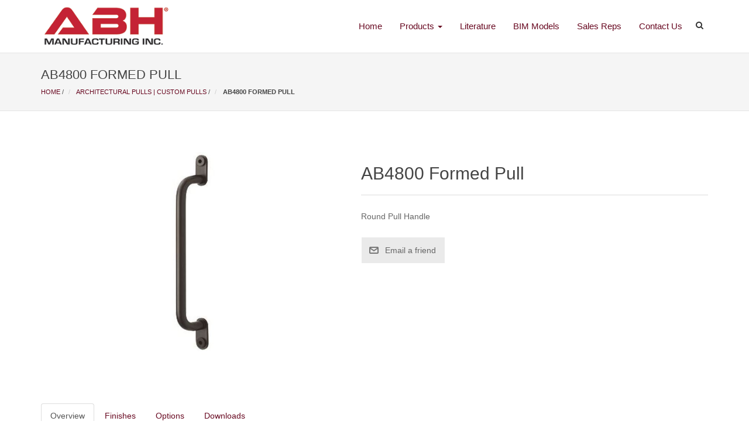

--- FILE ---
content_type: text/html; charset=utf-8
request_url: https://www.abhmfg.com/ab4800-formed-pull
body_size: 9860
content:
<!DOCTYPE html>
<html  class="html-product-details-page">
<head>
    <title>AB4800 Formed Pull. Architectural Builders Hardware Mfg. Inc.</title>
    <meta http-equiv="Content-type" content="text/html;charset=UTF-8" />
    <meta name="description" content="Round Pull Handle" />
    <meta name="keywords" content="" />
    <meta name="generator" content="nopCommerce" />
    <meta name="viewport" content="width=device-width, initial-scale=1" />
    <!-- Google tag (gtag.js) -->
    <script async src="https://www.googletagmanager.com/gtag/js?id=G-K4LYQKGQ91"></script>
    <script>
        window.dataLayer = window.dataLayer || [];
        function gtag() { dataLayer.push(arguments); }
        gtag('js', new Date());

        gtag('config', 'G-K4LYQKGQ91');
    </script>
    <meta property="og:type" content="product" />
<meta property="og:title" content="AB4800 Formed Pull" />
<meta property="og:description" content="Round Pull Handle" />
<meta property="og:image" content="https://www.abhmfg.com/images/thumbs/0001869_ab4800-formed-pull_550.jpeg" />
<meta property="og:url" content="https://www.abhmfg.com/ab4800-formed-pull" />
<meta property="og:site_name" content="Architectural Builders Hardware Mfg. Inc." />
<meta property="twitter:card" content="summary" />
<meta property="twitter:site" content="Architectural Builders Hardware Mfg. Inc." />
<meta property="twitter:title" content="AB4800 Formed Pull" />
<meta property="twitter:description" content="Round Pull Handle" />
<meta property="twitter:image" content="https://www.abhmfg.com/images/thumbs/0001869_ab4800-formed-pull_550.jpeg" />
<meta property="twitter:url" content="https://www.abhmfg.com/ab4800-formed-pull" />

    
    
    <link href="/bundles/nrqysqyfitp_ywru0hnpbfby-xwncvpx_wykor9ekaw.min.css" rel="stylesheet" type="text/css" />

    <script src="/bundles/28cj6hsyzn4n5x87v6tcjbknoxvfqivtfgwlco5cafe.min.js" type="text/javascript"></script>

    
    
    
    <link rel="shortcut icon" href="https://www.abhmfg.com/favicon.ico" />
    
    <!--Powered by nopCommerce - http://www.nopCommerce.com-->
</head>
<body>
    

<div class="ajax-loading-block-window" style="display: none">
</div>
<div id="dialog-notifications-success" title="Notification" style="display:none;">
</div>
<div id="dialog-notifications-error" title="Error" style="display:none;">
</div>
<div id="dialog-notifications-warning" title="Warning" style="display:none;">
</div>
<div id="bar-notification" class="bar-notification">
    <span class="close" title="Close">&nbsp;</span>
</div>



<!--[if lte IE 7]>
    <div style="clear:both;height:59px;text-align:center;position:relative;">
        <a href="http://www.microsoft.com/windows/internet-explorer/default.aspx" target="_blank">
            <img src="/Themes/Abh/Content/images/ie_warning.jpg" height="42" width="820" alt="You are using an outdated browser. For a faster, safer browsing experience, upgrade for free today." />
        </a>
    </div>
<![endif]-->
<div class="master-wrapper-page">
    
    <header class="banner a-sticky" data-spy="affix" data-offset-top="90">
    <div class="container">
        <div class="navbar-header">
            <button type="button" class="navbar-toggle collapsed" data-toggle="collapse" data-target="#navbar" aria-expanded="false" aria-controls="navbar">
                <span class="sr-only">Toggle navigation</span>
                <span class="icon-bar"></span>
                <span class="icon-bar"></span>
                <span class="icon-bar"></span>
            </button>
            <button type="button" data-toggle="dropdown" class="btn btn-default collapsed dropdown-toggle">
                <i class="fa fa-search"></i>
            </button>
            <ul class="dropdown-menu dropdown-menu-right">
                <li>
                    <form method="get" class="small-search-box-form" action="/search">
    <div class="input-group">
        <span class="input-group-btn">
            <button class="btn btn-default" type="submit">Go!</button>
        </span>
        <input type="text" class="form-control small-searchterms" autocomplete="off" name="q" placeholder="Search" />
    </div>
    

            <script type="text/javascript">
                var searchSettings = {
                    minLength: 2,
                    source: '/catalog/searchtermautocomplete',
                    showProductImages: true
                };
            </script>
            
</form>
                </li>
            </ul>
            <a class="navbar-brand" href="/">
    <img title="" alt="Architectural Builders Hardware Mfg. Inc." src="https://www.abhmfg.com/Themes/Abh/Content/images/logo.png">
</a>
        </div>
        <div id="navbar" class="navbar-collapse collapse">
            <ul class="nav navbar-nav navbar-right">
    <li><a href="/">Home</a></li>
    <li class="dropdown">
        <a href="/products" data-toggle="dropdown" class="dropdown-toggle disabled" aria-haspopup="true">Products <span class="caret"></span></a>
        <ul class="dropdown-menu" role="menu" id="products-menu">
        <li>
    <a href="/aluminum-continuous-hinges">Aluminum Continuous Hinges
    </a>
            <div class="sublist-toggle"></div>
            <ul class="sublist first-level">
<li>
    <a href="/full-mortise">Full Mortise
    </a>
</li><li>
    <a href="/half-surface">Half Surface
    </a>
</li><li>
    <a href="/half-mortise-2">Half Mortise
    </a>
</li><li>
    <a href="/full-surface">Full Surface
    </a>
</li><li>
    <a href="/a507-double-swing-behavioral-health-hinge">Behavioral Health Double Swing
    </a>
</li><li>
    <a href="/ea-through-wire-prep-easy-access">Through-Wire Prep (Easy Access)
    </a>
</li>            </ul>
</li><li>
    <a href="/custom-pulls-2">Architectural Pulls | Custom Pulls
    </a>
</li><li>
    <a href="/behavioral-health-products">Behavioral Health Products
    </a>
</li><li>
    <a href="/cam-lift-hingesspecialty-hinges">Cam Lift Hinges | Specialty Hinges
    </a>
</li><li>
    <a href="/anti-microbial-2">Copper Products
    </a>
</li><li>
    <a href="/electromagnetic-door-holders">Electromagnetic Door Holders
    </a>
</li><li>
    <a href="/ez-connect-wire-harness-3">EZ Connect Wire Harness
    </a>
            <div class="sublist-toggle"></div>
            <ul class="sublist first-level">
<li>
    <a href="/ez-wire-harness-connectors">EZ Wire Harness Connectors
    </a>
</li><li>
    <a href="/ez-wire-harness-kit">EZ Wire Harness Kit
    </a>
</li>            </ul>
</li><li>
    <a href="/flush-bolts-coordinators">Flush Bolts &amp; Coordinators
    </a>
            <div class="sublist-toggle"></div>
            <ul class="sublist first-level">
<li>
    <a href="/automatic-flushbolts">Automatic Flush Bolts
    </a>
</li><li>
    <a href="/self-latching-combination-flush-bolts">Self Latching &amp; Combination Flush Bolts
    </a>
</li><li>
    <a href="/manual-flushbolts">Manual Flush Bolts
    </a>
</li><li>
    <a href="/coordinators">Coordinators
    </a>
</li><li>
    <a href="/dust-proof-strikes">Dust Proof Strikes
    </a>
</li>            </ul>
</li><li>
    <a href="/hospital-push-pull-latches">Hospital Push Pull Latches
    </a>
</li><li>
    <a href="/locking-ladder-pulls">Locking Ladder Pulls
    </a>
            <div class="sublist-toggle"></div>
            <ul class="sublist first-level">
<li>
    <a href="/locking-ladder-pulls-2">Locking Ladder Pulls
    </a>
</li><li>
    <a href="/locking-ladder-pull-parts">Locking Ladder Pull - Options
    </a>
</li>            </ul>
</li><li>
    <a href="/misc-hardware">Misc. Hardware
    </a>
            <div class="sublist-toggle"></div>
            <ul class="sublist first-level">
<li>
    <a href="/applied-stop">Applied Stop
    </a>
</li><li>
    <a href="/coat-hooks">Coat Hooks
    </a>
</li><li>
    <a href="/door-stops">Door Stops
    </a>
</li><li>
    <a href="/floor-stops-high-abuse">Floor Stops - High Abuse
    </a>
</li><li>
    <a href="/surface-bolts">Surface Bolts
    </a>
</li><li>
    <a href="/vertical-rod-protectors">Vertical Rod Protectors
    </a>
</li>            </ul>
</li><li>
    <a href="/overhead-holders-stops">Overhead Holders &amp; Stops
    </a>
            <div class="sublist-toggle"></div>
            <ul class="sublist first-level">
<li>
    <a href="/concealed">Concealed
    </a>
</li><li>
    <a href="/surface-mounted">Surface Mounted
    </a>
</li><li>
    <a href="/parts-options">Parts &amp; Options
    </a>
</li>            </ul>
</li><li>
    <a href="/pivots">Pivots
    </a>
            <div class="sublist-toggle"></div>
            <ul class="sublist first-level">
<li>
    <a href="/custom-pivots">Custom Slim Line Pivots
    </a>
</li><li>
    <a href="/pivots-pivot-sets">Pivots &amp; Pivot Sets
    </a>
            <div class="sublist-toggle"></div>
            <ul class="sublist ">
<li>
    <a href="/three-quarters-offset-pivots">3/4&quot; Offset Pivots
    </a>
</li><li>
    <a href="/one-and-one-half-offset-pivots">1-1/2&quot; Offset Pivots
    </a>
</li><li>
    <a href="/intermediate-pivots">Intermediate Pivots
    </a>
</li><li>
    <a href="/center-hung-pivots">Center Hung Pivots
    </a>
</li><li>
    <a href="/electrified-pivots">Electrified Pivots
    </a>
</li><li>
    <a href="/reinforcing-pivot-one-eighth-inset">Reinforcing Pivot - 1/8&quot; Inset
    </a>
</li><li>
    <a href="/pocket-pivots">Pocket Pivots
    </a>
</li>            </ul>
</li>            </ul>
</li><li>
    <a href="/power-transferelectrified-hardware">Power Transfer/Electrified Hardware
    </a>
</li><li>
    <a href="/rescue-hardware">Rescue Hardware
    </a>
            <div class="sublist-toggle"></div>
            <ul class="sublist first-level">
<li>
    <a href="/double-lipped-strike-rescue-stop-combo-center-hung-half-moon-style">Double-Lipped Strike
    </a>
            <div class="sublist-toggle"></div>
            <ul class="sublist ">
<li>
    <a href="/center-hung-2">Center Hung
    </a>
</li><li>
    <a href="/center-hung-3">1/8&quot; Inset
    </a>
</li>            </ul>
</li><li>
    <a href="/combination-double-lipped-strike-rescue-stops">Combination Double-Lipped Strike &amp; Rescue Stops
    </a>
            <div class="sublist-toggle"></div>
            <ul class="sublist ">
<li>
    <a href="/half-moon-stop">Half Moon Stop
    </a>
            <div class="sublist-toggle"></div>
            <ul class="sublist ">
<li>
    <a href="/center-hung-4">Center Hung
    </a>
</li><li>
    <a href="/18-inset">1/8&quot; Inset
    </a>
</li>            </ul>
</li><li>
    <a href="/flipper-stop">Flipper Stop
    </a>
            <div class="sublist-toggle"></div>
            <ul class="sublist ">
<li>
    <a href="/center-hung-5">Center Hung
    </a>
</li><li>
    <a href="/18-inset-2">1/8&quot; Inset
    </a>
</li>            </ul>
</li>            </ul>
</li><li>
    <a href="/rescue-hardware-sets">Rescue Hardware Sets
    </a>
            <div class="sublist-toggle"></div>
            <ul class="sublist ">
<li>
    <a href="/rescue-pivot-set-0127">Rescue Pivot Set 0127
    </a>
</li><li>
    <a href="/rescue-pivot-set-0128">Rescue Pivot Set 0128
    </a>
</li>            </ul>
</li><li>
    <a href="/rescue-stop">Rescue Stops
    </a>
</li>            </ul>
</li><li>
    <a href="/roller-latches-custom-strikes">Roller Latches | Custom Strikes
    </a>
            <div class="sublist-toggle"></div>
            <ul class="sublist first-level">
<li>
    <a href="/roller-latches">Roller Latches
    </a>
</li><li>
    <a href="/custom-strikes">Custom Strikes
    </a>
</li>            </ul>
</li><li>
    <a href="/sliding-door-hardware">Sliding Door Hardware
    </a>
</li><li>
    <a href="/stainless-steel-edge-guard">Stainless Steel Edge Guard
    </a>
            <div class="sublist-toggle"></div>
            <ul class="sublist first-level">
<li>
    <a href="/stainless-steel-edge-guard-a528">A528 Edge Guards
    </a>
</li><li>
    <a href="/a538-edge-guards">A538 Edge Guards
    </a>
</li><li>
    <a href="/a548-edge-guards">A548 Edge Guards
    </a>
</li>            </ul>
</li><li>
    <a href="/stainless-steel-pin-barrel-hinges">Stainless Steel Pin &amp; Barrel Hinges
    </a>
            <div class="sublist-toggle"></div>
            <ul class="sublist first-level">
<li>
    <a href="/double-acting-hinge">Double Acting Hinge
    </a>
</li><li>
    <a href="/stainless-steel-full-mortise-hinges">Full Mortise
    </a>
</li><li>
    <a href="/stainless-steel-full-surface-hinges">Full Surface
    </a>
</li><li>
    <a href="/half-mortise-3">Half Mortise
    </a>
</li><li>
    <a href="/stainless-steel-half-surface-hinges">Half Surface
    </a>
</li>            </ul>
</li>        </ul>
    </li>
    <li><a href="/literature">Literature</a></li>
    <li><a href="/bim-models">BIM Models</a></li>
    <li><a href="/sales-reps">Sales Reps</a></li>
    <li><a href="/contact">Contact Us</a></li>
    <li class="btn-group">
        <button type="button" data-toggle="dropdown" data-container="body" class="btn btn-default dropdown-toggle" data-placement="left" title="Search our Product Catalog"><i class="fa fa-search"></i></button>
        <ul class="dropdown-menu dropdown-menu-right">
            <li>
                <form method="get" class="small-search-box-form" action="/search">
    <div class="input-group">
        <span class="input-group-btn">
            <button class="btn btn-default" type="submit">Go!</button>
        </span>
        <input type="text" class="form-control small-searchterms" autocomplete="off" name="q" placeholder="Search" />
    </div>
    

            <script type="text/javascript">
                var searchSettings = {
                    minLength: 2,
                    source: '/catalog/searchtermautocomplete',
                    showProductImages: true
                };
            </script>
            
</form>
            </li>
        </ul>
    </li>
</ul>
        </div><!--/.nav-collapse -->
    </div>
</header>
    
    <div class="wrap" role="document">
        
        <div class="content">
            
    <div class="a-page-header">
        <div class="container">
            <div class="row">
                <div class="col-xs-12">
                        <h1>
    AB4800 Formed Pull
</h1>
                    
        <ul class="breadcrumb">
        
        <li>
            <span itemscope itemtype="http://data-vocabulary.org/Breadcrumb">
                <a href="/" itemprop="url">
                    <span itemprop="title">Home</span>
                </a>
            </span>
            <span class="delimiter">/</span>
        </li>
            <li>
                <span itemscope itemtype="http://data-vocabulary.org/Breadcrumb">
                    <a href="/custom-pulls-2" itemprop="url">
                        <span itemprop="title">Architectural Pulls | Custom Pulls</span>
                    </a>
                </span>
                <span class="delimiter">/</span>
            </li>
        <li>
            <strong class="current-item">AB4800 Formed Pull</strong>
            
        </li>
    </ul>

                </div>
            </div>
        </div>
    </div>
<div class="container">
    <div class="row">
        <main class="main col-xs-12">
            <!--product breadcrumb-->

<div class="page product-details-page">
    <div class="page-body">
        
        <form method="post" id="product-details-form" action="/ab4800-formed-pull">
            <div itemscope itemtype="http://schema.org/Product" data-productid="412">
                <div class="product-essential">
                    
                    <!--product pictures-->
                    <div class="gallery">
    <div class="picture">
            <img alt="Picture of AB4800 Formed Pull" src="https://www.abhmfg.com/images/thumbs/0001869_ab4800-formed-pull_550.jpeg" title="Picture of AB4800 Formed Pull" itemprop="image" id="main-product-img-412" />
    </div>
</div>
                    
                    <div class="overview">
                        
                        <div class="product-name">
                            <h1 itemprop="name">
                                AB4800 Formed Pull
                            </h1>
                        </div>
                            <div class="short-description">
                                Round Pull Handle
                            </div>
                        
                        <!--product reviews-->
                        
                        <!--manufacturers-->
                        
                        <!--availability-->
                        
                        <!--SKU, MAN, GTIN, vendor-->
                        <div class="additional-details">
            </div>
                        <!--delivery-->
                        
                        <!--sample download-->
                        
                        <!--attributes-->
                        <!--gift card-->
                        <!--rental info-->
                        <!--price & add to cart-->
    <div class="prices" itemprop="offers" itemscope itemtype="http://schema.org/Offer">
            <div class="product-price">
<span  itemprop="price" content="0.00" class="price-value-412" >
                    $0.00
                </span>
            </div>
                <meta itemprop="priceCurrency" content="USD"/>
    </div>
                        <!--wishlist, compare, email a friend-->
                        <div class="overview-buttons">
                            
                            
                                <div class="email-a-friend">
        <input type="button" value="Email a friend" class="button-2 email-a-friend-button" onclick="setLocation('/product-email-friend/412')" />
    </div>

                            
                        </div>
                            <div class="product-share-button">
        <!-- AddThis Button BEGIN --><div class="addthis_toolbox addthis_default_style "><a class="addthis_button_preferred_1"></a><a class="addthis_button_preferred_2"></a><a class="addthis_button_preferred_3"></a><a class="addthis_button_preferred_4"></a><a class="addthis_button_compact"></a><a class="addthis_counter addthis_bubble_style"></a></div><script type="text/javascript" src="https://s7.addthis.com/js/250/addthis_widget.js#pubid=nopsolutions"></script><!-- AddThis Button END -->
    </div>

                        
                    </div>
                    <div class="a-product-details-tabs">

                        <!-- Nav tabs -->
                        <ul class="nav nav-tabs" role="tablist">
                            <li role="presentation" class="active"><a href="#overview" aria-controls="overview" role="tab" data-toggle="tab">Overview</a></li>
                            <li role="presentation"><a href="#finishes" aria-controls="finishes" role="tab" data-toggle="tab">Finishes</a></li>
                            <li role="presentation"><a href="#options" aria-controls="options" role="tab" data-toggle="tab">Options</a></li>
                            <li role="presentation"><a href="#downloads" aria-controls="downloads" role="tab" data-toggle="tab">Downloads</a></li>
                        </ul>

                        <!-- Tab panes -->
                        <div class="tab-content">
                            <div role="tabpanel" class="tab-pane active" id="overview">
                                    <div class="full-description" itemprop="description">
                                        <p><strong>Models:</strong></p>
<ul>
<li>AB4800 - 3/4” Diameter</li>
</ul>
<p><strong>Length Options:</strong></p>
<ul>
<li>8” - 36” Lengths Available</li>
</ul>
<p><strong>Finishes:</strong></p>
<ul>
<li>US3, US32, US32D, US4, US9, US10, US10B</li>
<li>Black Powder</li>
<li>White Powder</li>
<li><em>Custom Powder Coating Available</em></li>
</ul>
<p><strong>Mounting Options:</strong></p>
<ul>
<li>BTB - Back-to-Back Heavy Duty (Wood or Metal)</li>
<li>S - Single Slide Mounting</li>
<li>Thru Bolt Heavy Duty (Wood or Metal)</li>
<li>Decorative Thru Bolt Heavy Duty (Glass)</li>
<li>Surface Concealed Heavy Duty (Metal)</li>
</ul>
<p><strong>Engraving Options:</strong></p>
<ul>
<li>None</li>
</ul>
<p><strong>Door Options:</strong></p>
<ul>
<li>Glass, Wood, or Metal</li>
<li>Door Thickness
<ul>
<li>1/2”</li>
<li>1-3/4”</li>
<li>2-1/4”</li>
</ul>
</li>
<li>Custom Door Thickness Available</li>
</ul>
<p><strong>Single Side - Shown</strong></p>
                                    </div>
                            </div>
                            <div role="tabpanel" class="tab-pane" id="finishes">
                                
<div class="item-grid a-finishes">
        <div class="item-box">
            <div class="product-item">
                <div class="picture">
                    <a class="thumb-finishes-link" href="https://www.abhmfg.com/images/thumbs/0000944.jpeg" title="View larger image for finish US3 - 605 - Bright Brass">
                        <img alt="Picture for finish US3 - 605 - Bright Brass" src="https://www.abhmfg.com/images/thumbs/0000944_100.jpeg" title="View larger image for finish US3 - 605 - Bright Brass" />
                    </a>
                </div>
                <div class="description">
                    US3 - 605 - Bright Brass
                </div>
            </div>
        </div>
        <div class="item-box">
            <div class="product-item">
                <div class="picture">
                    <a class="thumb-finishes-link" href="https://www.abhmfg.com/images/thumbs/0000945.jpeg" title="View larger image for finish US4 - 606 - Satin Brass">
                        <img alt="Picture for finish US4 - 606 - Satin Brass" src="https://www.abhmfg.com/images/thumbs/0000945_100.jpeg" title="View larger image for finish US4 - 606 - Satin Brass" />
                    </a>
                </div>
                <div class="description">
                    US4 - 606 - Satin Brass
                </div>
            </div>
        </div>
        <div class="item-box">
            <div class="product-item">
                <div class="picture">
                    <a class="thumb-finishes-link" href="https://www.abhmfg.com/images/thumbs/0000948.jpeg" title="View larger image for finish US10 - 612 - Satin Bronze">
                        <img alt="Picture for finish US10 - 612 - Satin Bronze" src="https://www.abhmfg.com/images/thumbs/0000948_100.jpeg" title="View larger image for finish US10 - 612 - Satin Bronze" />
                    </a>
                </div>
                <div class="description">
                    US10 - 612 - Satin Bronze
                </div>
            </div>
        </div>
        <div class="item-box">
            <div class="product-item">
                <div class="picture">
                    <a class="thumb-finishes-link" href="https://www.abhmfg.com/images/thumbs/0000949.jpeg" title="View larger image for finish US10B - 613 - Oil Rubbed Bronze">
                        <img alt="Picture for finish US10B - 613 - Oil Rubbed Bronze" src="https://www.abhmfg.com/images/thumbs/0000949_100.jpeg" title="View larger image for finish US10B - 613 - Oil Rubbed Bronze" />
                    </a>
                </div>
                <div class="description">
                    US10B - 613 - Oil Rubbed Bronze
                </div>
            </div>
        </div>
        <div class="item-box">
            <div class="product-item">
                <div class="picture">
                    <a class="thumb-finishes-link" href="https://www.abhmfg.com/images/thumbs/0000958.jpeg" title="View larger image for finish US32 - 629 - Bright Stainless Steel">
                        <img alt="Picture for finish US32 - 629 - Bright Stainless Steel" src="https://www.abhmfg.com/images/thumbs/0000958_100.jpeg" title="View larger image for finish US32 - 629 - Bright Stainless Steel" />
                    </a>
                </div>
                <div class="description">
                    US32 - 629 - Bright Stainless Steel
                </div>
            </div>
        </div>
        <div class="item-box">
            <div class="product-item">
                <div class="picture">
                    <a class="thumb-finishes-link" href="https://www.abhmfg.com/images/thumbs/0000956.jpeg" title="View larger image for finish US32D - 630 - Satin Stainless Steel">
                        <img alt="Picture for finish US32D - 630 - Satin Stainless Steel" src="https://www.abhmfg.com/images/thumbs/0000956_100.jpeg" title="View larger image for finish US32D - 630 - Satin Stainless Steel" />
                    </a>
                </div>
                <div class="description">
                    US32D - 630 - Satin Stainless Steel
                </div>
            </div>
        </div>
        <div class="item-box">
            <div class="product-item">
                <div class="picture">
                    <a class="thumb-finishes-link" href="https://www.abhmfg.com/images/thumbs/0000939.jpeg" title="View larger image for finish S4 - Painted Black">
                        <img alt="Picture for finish S4 - Painted Black" src="https://www.abhmfg.com/images/thumbs/0000939_100.jpeg" title="View larger image for finish S4 - Painted Black" />
                    </a>
                </div>
                <div class="description">
                    S4 - Painted Black
                </div>
            </div>
        </div>
        <div class="item-box">
            <div class="product-item">
                <div class="picture">
                    <a class="thumb-finishes-link" href="https://www.abhmfg.com/images/thumbs/0001131.jpeg" title="View larger image for finish S8 - Painted White">
                        <img alt="Picture for finish S8 - Painted White" src="https://www.abhmfg.com/images/thumbs/0001131_100.jpeg" title="View larger image for finish S8 - Painted White" />
                    </a>
                </div>
                <div class="description">
                    S8 - Painted White
                </div>
            </div>
        </div>
</div>
                            </div>
                            <div role="tabpanel" class="tab-pane" id="options">
                                <ul>
                                </ul>
                            </div>
                            <div role="tabpanel" class="tab-pane" id="downloads">
                                
<div class="a-technical-info">
        <div class="a-block">
            <h3 class="a-block-header">Cut Sheets</h3>
        <div class="a-block-body">
            <ul class="list-unstyled">
                    <li>
                        <a href="https://www.abhmfg.com/content/documents/0002446_abh20201216_ab4800_pull_handle.pdf" target="_blank" title="Download AB4800 Formed Pull Handle">
                            <i class="fa fa-file-pdf-o"></i>
                            AB4800 Formed Pull Handle
                        </a>
                    </li>
            </ul>
        </div>
    </div>

        <div class="a-block">
            <h3 class="a-block-header">Templates</h3>
        <div class="a-block-body">
            <ul class="list-unstyled">
                    <li>
                        <a href="https://www.abhmfg.com/content/documents/0002447_ab4800_12_00_pull_handle.pdf" target="_blank" title="Download AB4800-12-00 (PULL HANDLE)">
                            <i class="fa fa-file-pdf-o"></i>
                            AB4800-12-00 (PULL HANDLE)
                        </a>
                    </li>
            </ul>
        </div>
    </div>

    
    
    
    
</div>
                            </div>
                        </div>

                    </div>
                </div>
                
                <div class="product-collateral">
                    
                </div>
                
                
            </div>
        <input name="__RequestVerificationToken" type="hidden" value="CfDJ8Onf_iQPwmBPg6HDgyxweHVQeCVo0VioGGUHuACc8HDDv3mNNBvi2EwBKZ8YCNB9sKDZ_AveqA2KhbwUz0C6GlXvYuqul7VD-QUMwwL4uDVI9BoGFf1GZn4RNhNOmTEDvDTsUZv2b7-q3SOhMHdJlCU" /></form>
        
    </div>
</div>
        </main><!-- /.main -->
    </div>
</div>
        </div>
        
    </div>
    <div class="a-footer">
    <div class="container">
        <div class="row">
            <div class="col-sm-4">
                <div class="a-ico">
                    <i class="fa fa-phone"></i>
                </div>
                <p>
                    Phone:<br />
                    (630) 875-9900
                </p>
            </div>
            <div class="col-sm-4">
                <div class="a-ico">
                    <i class="fa fa-map-marker"></i>
                </div>
                <p>
                    1222 Ardmore Ave.<br />
                    Itasca, IL 60143
                </p>
            </div>
            <div class="col-sm-4">
                <div class="a-ico">
                    <i class="fa fa-envelope"></i>
                </div>
                <p>
                    Email:<br />
                    cs@abhmfg.com
                </p>
            </div>
        </div>
    </div>
</div>
<footer class="content-info">
    <div class="container">
        <div class="row">
            <div class="col-sm-3">
                <div class="a-block">
                    <div class="a-block-header">
                        About Us
                    </div>
                    <div class="a-block-body">
                        Architectural Builders Hardware Mfg. Inc. (ABH) is a high
                        quality manufacturer of Overhead Holders & Stops, Hospital
                        Latches, Electromagnetic Holders, Pivots, Strikes and Rescue
                        Stops, Aluminum Hinges, Stainless Steel Hinges, Coordinators,
                        Flush Bolts, Power Wire Transfers, and Roller Latches.
                        <ul class="a-social-icons list-inline">
                            <li>Follow Us: </li>
                            <li><a target="_blank" href="https://www.linkedin.com/company/6390282"><i class="fa fa-linkedin"></i></a></li>
                        </ul>
                    </div>
                </div>
            </div>
            <div class="col-sm-3">
                <div class="a-block">
                    <div class="a-block-header">
                        ABHMFG.com
                    </div>
                    <div class="a-block-body">
                        <ul class="list-unstyled">
                            <li><a href="/">Home</a></li>
                            <li><a href="/gallery">ABH Factory Tour</a></li>
                            <li><a href="/bim-models">BIM Models</a></li>
                            <li><a href="/literature">Literature</a></li>
                                <li><a href="/blog">Blog</a></li>
                            <li>
                                <a href="/quick-ship-programs">
                                    Quick Ship Programs
                                </a>
                            </li>
                            <li><a href="/antimicrobial-coating">AntiMicrobial</a></li>
                            <li><a href="/videos">Videos</a></li>
                            <li><a href="/finishes">Finishes</a></li>
                            <li><a href="/careers">Careers</a></li>
                        </ul>
                    </div>
                </div>
            </div>
            <div class="col-sm-3">
                <div class="a-block">
                    <div class="a-block-header">
                        Products
                    </div>
                    <div class="a-block-body">
                            <div class="a-block block-category-navigation">
        <div class="a-block-body">
            <ul class="list-unstyled">

<li class="inactive">
    <a href="/aluminum-continuous-hinges">Aluminum Continuous Hinges
    </a>
</li>

<li class="inactive">
    <a href="/custom-pulls-2">Architectural Pulls | Custom Pulls
    </a>
</li>

<li class="inactive">
    <a href="/behavioral-health-products">Behavioral Health Products
    </a>
</li>

<li class="inactive">
    <a href="/cam-lift-hingesspecialty-hinges">Cam Lift Hinges | Specialty Hinges
    </a>
</li>

<li class="inactive">
    <a href="/anti-microbial-2">Copper Products
    </a>
</li>

<li class="inactive">
    <a href="/electromagnetic-door-holders">Electromagnetic Door Holders
    </a>
</li>

<li class="inactive">
    <a href="/ez-connect-wire-harness-3">EZ Connect Wire Harness
    </a>
</li>

<li class="inactive">
    <a href="/flush-bolts-coordinators">Flush Bolts &amp; Coordinators
    </a>
</li>

<li class="inactive">
    <a href="/hospital-push-pull-latches">Hospital Push Pull Latches
    </a>
</li>

<li class="inactive">
    <a href="/locking-ladder-pulls">Locking Ladder Pulls
    </a>
</li>

<li class="inactive">
    <a href="/misc-hardware">Misc. Hardware
    </a>
</li>

<li class="inactive">
    <a href="/overhead-holders-stops">Overhead Holders &amp; Stops
    </a>
</li>

<li class="inactive">
    <a href="/pivots">Pivots
    </a>
</li>

<li class="inactive">
    <a href="/power-transferelectrified-hardware">Power Transfer/Electrified Hardware
    </a>
</li>

<li class="inactive">
    <a href="/rescue-hardware">Rescue Hardware
    </a>
</li>

<li class="inactive">
    <a href="/roller-latches-custom-strikes">Roller Latches | Custom Strikes
    </a>
</li>

<li class="inactive">
    <a href="/sliding-door-hardware">Sliding Door Hardware
    </a>
</li>

<li class="inactive">
    <a href="/stainless-steel-edge-guard">Stainless Steel Edge Guard
    </a>
</li>

<li class="inactive">
    <a href="/stainless-steel-pin-barrel-hinges">Stainless Steel Pin &amp; Barrel Hinges
    </a>
</li>
            </ul>
        </div>
    </div>

                    </div>
                </div>
            </div>
            <div class="col-sm-3">
                <div class="a-block">
                    <div class="a-block-header">
                        Contact, Sales &amp; Support
                    </div>
                    <div class="a-block-body">
                        <ul class="list-unstyled">
                            <li><a href="/contact">Contact Us</a></li>
                            <li><a href="/rma">Returns</a></li>
                            <li><a href="/track-shipment">Track Your Shipment</a></li>
                            <li><a href="/sales-reps">Sales Reps</a></li>
                            <li><a href="/warranty">Warranty</a></li>
                                <li><a href="/recentlyviewedproducts">Recently Viewed Products</a></li>
                                                                                        <li><a href="/sitemap">Sitemap</a></li>
                        </ul>
                    </div>
                </div>
            </div>
        </div>
    </div>
</footer>
<div class="a-footer-bottom">
    <div class="container">
        <div class="row">
            <div class="col-xs-12">
                <ul class="list-inline">
                    <li>
                        <a href="http://www.dhi.org" title="DHI - Door and Hardware Institute" target="_blank">
                            <img width="69" hspace="1" height="61" border="0" alt="DHI - Door and Hardware Institute" src="/content/abh/images/partners/DHI_logo.jpg">
                        </a>
                    </li>
                    <li>
                        <a href="http://www.buildershardware.com" title="BHMA - Builders Hardware Manufacturers Association" target="_blank">
                            <img width="85" hspace="15" height="61" border="0" alt="BHMA - Builders Hardware Manufacturers Association" src="/content/abh/images/partners/BHMA_Logo_85_61.jpg">
                        </a>
                    </li>
                    <li>
                        <a href="http://www.usgbc.org/" title="USGBC - US Green Building Council" target="_blank">
                            <img width="61" height="61" border="0" alt="USGBC - US Green Building Council" src="/content/abh/images/partners/USGBC_Logo.jpg">
                        </a>
                    </li>
                </ul>
                <p>
                    Website Design and Development By <a href="http://www.davidjsilva.com" target="_blank">David J Silva</a>
                </p>
            </div>
        </div>
    </div>
</div>

</div>



    
    <script src="/bundles/cbbiu8gqbxklc4yu293ocuizfifihgb9ipfiewkehti.min.js" type="text/javascript"></script>

    <script type="text/javascript">
                //AjaxCart.init(false, '.header-links .cart-qty', '.header-links .wishlist-qty', '#flyout-cart');
    </script>

</body>
</html>